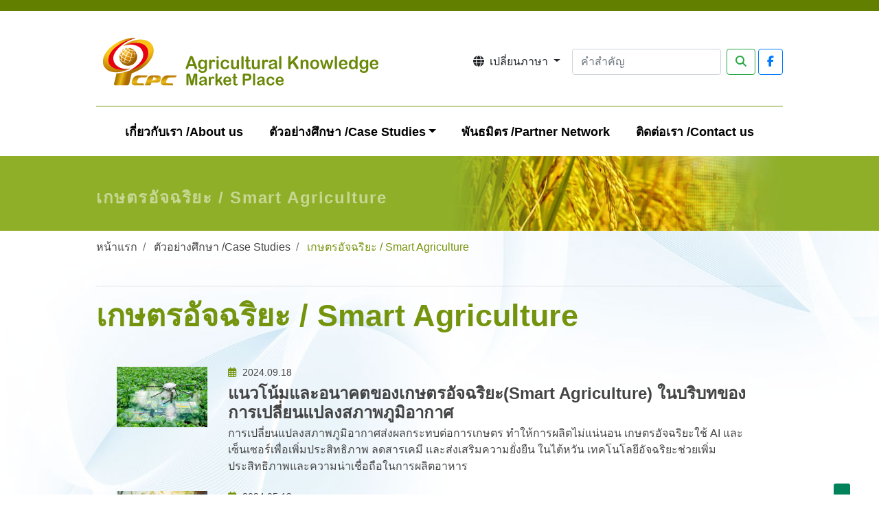

--- FILE ---
content_type: text/html; charset=utf-8
request_url: https://akmp.cpc.org.tw/th-th/post/list/101
body_size: 11190
content:


<!DOCTYPE html>
<html lang="th-TH">
<head>
    <meta http-equiv="Content-Type" content="text/html; charset=utf-8" />
    <meta charset="utf-8" />
    <meta name="viewport" content="width=device-width, initial-scale=1, shrink-to-fit=no">
    <title>เกษตรอัจฉริยะ / Smart Agriculture - แพลตฟอร์มข้อมูลข่าวสารการเกษตร</title>
    <meta name="description" content="เกษตรอัจฉริยะ" />
    <meta name="keywords" content="smart agriculture,young farmers networkagricultural Incubator Program,organic agriculture,community supported agriculture,climate smart agriculture,food and agriculture education,food safety,farmer training program,agriculture in Taiwan" />
    <!-- 網站小圖 -->
    <link rel="shortcut icon" href="/images/home/logo/favicon-logo.ico" />
    <link rel="stylesheet" href="https://stackpath.bootstrapcdn.com/bootstrap/4.2.1/css/bootstrap.min.css" integrity="sha384-GJzZqFGwb1QTTN6wy59ffF1BuGJpLSa9DkKMp0DgiMDm4iYMj70gZWKYbI706tWS" crossorigin="anonymous">
    <link href="/content/AKM.css" rel="stylesheet" />
    <link href="/content/web.css" rel="stylesheet" />
    <link rel="stylesheet" href="https://cdnjs.cloudflare.com/ajax/libs/font-awesome/6.5.2/css/all.min.css" integrity="sha512-SnH5WK+bZxgPHs44uWIX+LLJAJ9/2PkPKZ5QiAj6Ta86w+fsb2TkcmfRyVX3pBnMFcV7oQPJkl9QevSCWr3W6A==" crossorigin="anonymous" referrerpolicy="no-referrer" />

    

    <!-- Global site tag (gtag.js) - Google Analytics -->
</head>
<body>

    <header>

        
        <div class="header">
            <nav class="navbar navbar-expand-lg navbar-dark">

                <span class="sr-only">
                    <a accesskey="U" href="#start-header" title="บล็อกกลาง[ปุ่มเข้าถึง Alt+U]" id="start-header">:::</a>
                </span>

                <a href="/th-th" class="navbar-brand d-lg-none" title="แพลตฟอร์มข้อมูลข่าวสารการเกษตร">
                    <span class="d-none d-md-block">แพลตฟอร์มข้อมูลข่าวสารการเกษตร</span>
                    <span class="d-block d-md-none d-lg-none">แพลตฟอร์มข้อมูลข่าวสารการเกษตร</span>
                </a>

                <button class="navbar-toggler" type="button" data-toggle="collapse" data-target="#navbarNavAltMarkup" aria-controls="navbarNavAltMarkup" aria-expanded="false" aria-label="Toggle navigation">
                    <span class="navbar-toggler-icon"></span>
                </button>

                <div class="collapse navbar-collapse justify-content-end" id="navbarNavAltMarkup">
                    <div class="navbar-nav  d-lg-none">
                        <form class="form-inline nav-item nav-link home-phone-bg-dark-green home-phone-top-line d-lg-none" method="get" action="https://www.google.com/cse">

                            <label for="txtSearch" class="sr-only">คำสำคัญ</label>
                            <div class="input-group">
                                <input class="form-control" type="search" placeholder="คำสำคัญ" aria-label="Search" name="q" id="txtSearch" required>
                                <div class="input-group-append">
                                    <button class="btn btn-outline-light" type="submit" title="เสิร์จหาข้อมูล">
                                        <i class="fas fa-search"></i> <span class="sr-only">
                                            เสิร์จหาข้อมูล
                                        </span>
                                    </button>
                                </div>
                                <div class="input-group-append">

                                    <a href="https://www.facebook.com/profile.php?id=61557523580168&locale=zh_TW" class="btn btn-outline-light ml-1 text-white" target="_blank" title="Agricultural Knowledge Market Place  Facebook page">
                                        <i class="fa-brands fa-square-facebook"></i>
                                    </a>
                                </div>
                            </div>
                            <input name="ie" value="utf-8" type="hidden">
                            <input name="cx" value="015647102617943626696:hsosnnyps8f" type="hidden"><input name="hl" value="" type="hidden">
                        </form>



                        <ul class='navbar-nav w-100'>
<li class='nav-item home-phone-bg-dark-green'><a href='/th-th/post/list/96' class='nav-link' title='เกี่ยวกับเรา /About us'><i class='fas fa-seedling'></i>เกี่ยวกับเรา /About us</a></li><li class='nav-item home-phone-bg-dark-green dropdown'><a class='nav-link dropdown-toggle' href='/th-th/post/list/95' id='navbarDropdownMenuLink_95' data-toggle='dropdown' aria-haspopup='true' aria-expanded='false' title='ตัวอย่างศึกษา /Case Studies'><i class='fas fa-seedling'></i> ตัวอย่างศึกษา /Case Studies</a><ul class='dropdown-menu' aria-labelledby='navbarDropdownMenuLink_95'><li><a href='/th-th/post/list/100' class='dropdown-item' title='นวัตกรรมอาหาร / Food Innovation'>นวัตกรรมอาหาร / Food Innovation</a></li><li><a href='/th-th/post/list/101' class='dropdown-item' title='เกษตรอัจฉริยะ / Smart Agriculture'>เกษตรอัจฉริยะ / Smart Agriculture</a></li><li><a href='/th-th/post/list/102' class='dropdown-item' title='ท่องเที่ยวชุมชน / Rural Tourism'>ท่องเที่ยวชุมชน / Rural Tourism</a></li><li><a href='/th-th/post/list/103' class='dropdown-item' title='คาร์บอนศูนย์ / Net Zero'>คาร์บอนศูนย์ / Net Zero</a></li><li><a href='/th-th/post/list/104' class='dropdown-item' title='ผลผลิตทางการเกษตร / Agricultural Productivity'>ผลผลิตทางการเกษตร / Agricultural Productivity</a></li><li><a href='/th-th/post/list/105' class='dropdown-item' title='นวัตกรรมเกษตร / Agriculture Innovation'>นวัตกรรมเกษตร / Agriculture Innovation</a></li><li><a href='/th-th/post/list/106' class='dropdown-item' title='เรียนรู้การเกษตรและอาหาร / Food & Agri Education'>เรียนรู้การเกษตรและอาหาร / Food & Agri Education</a></li><li><a href='/th-th/post/list/114' class='dropdown-item' title='เรื่องราวของผู้เชี่ยวชาญ / Expert Stories'>เรื่องราวของผู้เชี่ยวชาญ / Expert Stories</a></li></ul>

</li>
<li class='nav-item home-phone-bg-dark-green'><a href='/th-th/post/list/99' class='nav-link' title='พันธมิตร /Partner Network'><i class='fas fa-seedling'></i>พันธมิตร /Partner Network</a></li><li class='nav-item home-phone-bg-dark-green'><a href='/th-th/post/list/98' class='nav-link' title='ติดต่อเรา /Contact us'><i class='fas fa-seedling'></i>ติดต่อเรา /Contact us</a></li></ul>


                            <ul class="navbar-nav mr-auto w-100">
                                <li class="nav-item dropdown home-phone-bg-dark-green">
                                    <a class="nav-link dropdown-toggle" href="#" id="navbarDropdown" role="button" data-toggle="dropdown" aria-haspopup="true" aria-expanded="false">
                                        <i class="fas fa-globe mr-1"></i> เปลี่ยนภาษา
                                    </a>
                                    <div class="dropdown-menu home-phone-bg-dark-green" aria-labelledby="navbarDropdown">
                                            <a class="dropdown-item nav-item nav-link  d-lg-none" href="/en" title="English">
                                                <i class="fas fa-globe mr-1"></i>English
                                            </a>
                                            <a class="dropdown-item nav-item nav-link  d-lg-none" href="/zh-tw" title="正體中文">
                                                <i class="fas fa-globe mr-1"></i>正體中文
                                            </a>
                                    </div>
                                </li>
                            </ul>
                    </div>
                </div>

            </nav>
        </div>

        <div class="container">
            <div class="row">
                <div class="col">

                    <!-- logo -->
                    <nav class="navbar navbar-expand-lg">
                        <a href="/th-th" title="แพลตฟอร์มข้อมูลข่าวสารการเกษตร" class="d-none d-lg-block">
                            <img src="/images/home/logo/AKM.png" alt="แพลตฟอร์มข้อมูลข่าวสารการเกษตร" title="แพลตฟอร์มข้อมูลข่าวสารการเกษตร">
                        </a>


                        <div class="collapse navbar-collapse justify-content-end d-none d-lg-block">
                                <div class="dropdown mr-1">
                                    <button type="button" class="btn dropdown-toggle" id="dropdownMenuOffset" data-toggle="dropdown" aria-haspopup="true" aria-expanded="false" data-offset="10,20">
                                        <i class="fas fa-globe mr-1"></i> เปลี่ยนภาษา
                                    </button>
                                    <div class="dropdown-menu" aria-labelledby="dropdownMenuOffset">

                                            <a class="dropdown-item" href="/en" title="English">
                                                <i class="fas fa-globe mr-1"></i>English
                                            </a>
                                            <a class="dropdown-item" href="/zh-tw" title="正體中文">
                                                <i class="fas fa-globe mr-1"></i>正體中文
                                            </a>
                                    </div>
                                </div>
                            <form class="form-inline" method="get" action="https://www.google.com/cse">
                                <label for="txtSearch" class="sr-only">คำสำคัญ</label>
                                <input class="form-control mr-sm-2" type="search" placeholder="คำสำคัญ" aria-label="Search" name="q" id="txtSearch" required>
                                <button class="btn btn-outline-success my-2 my-sm-0" type="submit" title="เสิร์จหาข้อมูล">
                                    <i class="fas fa-search"></i> <span class="sr-only">
                                        เสิร์จหาข้อมูล
                                    </span>
                                </button>


                                <a href="https://www.facebook.com/profile.php?id=61557523580168&locale=zh_TW" class="btn btn-outline-primary ml-1 my-2 my-sm-0" target="_blank" title="Agricultural Knowledge Market Place  Facebook page">
                                    <i class="fa-brands fa-facebook-f"></i>
                                </a>

                                <input name="ie" value="utf-8" type="hidden">
                                <input name="cx" value="015647102617943626696:hsosnnyps8f" type="hidden"><input name="hl" value="" type="hidden">
                            </form>
                        </div>
                    </nav>
                    <!-- logo -->

                    <hr class="solid-line-green d-none d-lg-block">

                    <!-- menu -->
                    <div class="d-none d-lg-block">
                        <div class="home-menu d-flex justify-content-between">

                            <ul class='nav mr-auto mt-2 mt-lg-0 navbetween'>
<li class='nav-item'><a href='/th-th/post/list/96' class='nav-link' title='เกี่ยวกับเรา /About us'>เกี่ยวกับเรา /About us</a></li><li class='nav-item dropdown'><a class='nav-link dropdown-toggle' href='/th-th/post/list/95' id='navbarDropdownMenuLink_95' data-toggle='dropdown' aria-haspopup='true' aria-expanded='false' title='ตัวอย่างศึกษา /Case Studies'>ตัวอย่างศึกษา /Case Studies</a><ul class='dropdown-menu' aria-labelledby='navbarDropdownMenuLink_95'><li><a href='/th-th/post/list/100' class='dropdown-item' title='นวัตกรรมอาหาร / Food Innovation'>นวัตกรรมอาหาร / Food Innovation</a></li><li><a href='/th-th/post/list/101' class='dropdown-item' title='เกษตรอัจฉริยะ / Smart Agriculture'>เกษตรอัจฉริยะ / Smart Agriculture</a></li><li><a href='/th-th/post/list/102' class='dropdown-item' title='ท่องเที่ยวชุมชน / Rural Tourism'>ท่องเที่ยวชุมชน / Rural Tourism</a></li><li><a href='/th-th/post/list/103' class='dropdown-item' title='คาร์บอนศูนย์ / Net Zero'>คาร์บอนศูนย์ / Net Zero</a></li><li><a href='/th-th/post/list/104' class='dropdown-item' title='ผลผลิตทางการเกษตร / Agricultural Productivity'>ผลผลิตทางการเกษตร / Agricultural Productivity</a></li><li><a href='/th-th/post/list/105' class='dropdown-item' title='นวัตกรรมเกษตร / Agriculture Innovation'>นวัตกรรมเกษตร / Agriculture Innovation</a></li><li><a href='/th-th/post/list/106' class='dropdown-item' title='เรียนรู้การเกษตรและอาหาร / Food & Agri Education'>เรียนรู้การเกษตรและอาหาร / Food & Agri Education</a></li><li><a href='/th-th/post/list/114' class='dropdown-item' title='เรื่องราวของผู้เชี่ยวชาญ / Expert Stories'>เรื่องราวของผู้เชี่ยวชาญ / Expert Stories</a></li></ul>

</li>
<li class='nav-item'><a href='/th-th/post/list/99' class='nav-link' title='พันธมิตร /Partner Network'>พันธมิตร /Partner Network</a></li><li class='nav-item'><a href='/th-th/post/list/98' class='nav-link' title='ติดต่อเรา /Contact us'>ติดต่อเรา /Contact us</a></li></ul>


                        </div>
                    </div>
                    <!-- menu -->
                </div>
            </div>
        </div>
    </header>



    <!-- header -->



    

<!-- page-banner -->
<div class="page-banner">

    <!-- container -->
    <div class="container">

        <!-- row -->
        <div class="row">

            <!-- col-md-12 -->
            <div class="col-md-12">
                <strong class="page-banner-h3 text-white">เกษตรอัจฉริยะ / Smart Agriculture</strong>
            </div>
            <!-- /.col-md-12 -->

        </div>
        <!-- /.row -->

    </div>
    <!-- /.container -->
</div>
<!-- /.page-banner -->
<!-- page-content -->
<div class="page-content">

    <!-- 無障礙 -->
    <span class="sr-only"><a accesskey="C" href="#start-content" title="บล็อกกลาง[ปุ่มเข้าถึงAlt+C]" id="start-content" class="accessible">:::</a></span>

    <!-- container -->
    <div class="container">
        <div class="row">
            <div class="col-12">
                <nav aria-label="breadcrumb">
                    <ol class='breadcrumb bg-transparent'>
<li class='breadcrumb-item'>
<a href='/th-th' title='หน้าแรก'>หน้าแรก</a>
</li>
<li class='breadcrumb-item'>
<a href='/th-th/post/list/95' title='ตัวอย่างศึกษา /Case Studies'>ตัวอย่างศึกษา /Case Studies</a>
</li>
<li class='breadcrumb-item active'>
เกษตรอัจฉริยะ / Smart Agriculture
</li>
</ol>



                </nav>

            </div>
            <div class="col-12">
                <hr class="solid-line-blue-short">

            </div>
        </div>
        <!-- breadcrumb -->
        <!-- h1 -->


        


<content>
    <div class="row">
        <div class="col-12">
            <h1 class="page-h1 text-green page-top-line mb-0 mb-md-5"><strong>เกษตรอัจฉริยะ / Smart Agriculture</strong></h1>
        </div>
        <div class="col-12">
            <div class="col-12">
                    <ul class="list-unstyled">
                        
                            <li class="media mb-2">
                                <div class="col-2">
                                    <a href="/th-th/post/contents/4382" target="_self" title="แนวโน้มและอนาคตของเกษตรอัจฉริยะ(Smart Agriculture) ในบริบทของการเปลี่ยนแปลงสภาพภูมิอากาศ">

                                            <img src="/archive/images/20240911_f6ce1386-88ca-41aa-80f4-6743648b5da1.jpg" class="mr-3 img-fluid" alt="แนวโน้มและอนาคตของเกษตรอัจฉริยะ(Smart Agriculture) ในบริบทของการเปลี่ยนแปลงสภาพภูมิอากาศ">
                                    </a>

                                </div>
                                <div class="media-body col-10">
                                    <h6 class="home-h6">
                                        <span class="text-green">
                                            <i class="far fa-calendar-alt"></i>
                                        </span>&nbsp;2024.09.18
                                    </h6>




                                    <h2 class="mt-0 mb-1 page-h4">
                                        <a href="/th-th/post/contents/4382" target="_self" title="แนวโน้มและอนาคตของเกษตรอัจฉริยะ(Smart Agriculture) ในบริบทของการเปลี่ยนแปลงสภาพภูมิอากาศ">
                                            <strong>แนวโน้มและอนาคตของเกษตรอัจฉริยะ(Smart Agriculture) ในบริบทของการเปลี่ยนแปลงสภาพภูมิอากาศ</strong>
                                        </a>
                                    </h2>
                                    <p class="d-none d-sm-block">
                                        การเปลี่ยนแปลงสภาพภูมิอากาศส่งผลกระทบต่อการเกษตร ทำให้การผลิตไม่แน่นอน เกษตรอัจฉริยะใช้ AI และเซ็นเซอร์เพื่อเพิ่มประสิทธิภาพ ลดสารเคมี และส่งเสริมความยั่งยืน ในไต้หวัน เทคโนโลยีอัจฉริยะช่วยเพิ่มประสิทธิภาพและความน่าเชื่อถือในการผลิตอาหาร
                                    </p>
                                </div>
                            </li>
                            <li class="media mb-2">
                                <div class="col-2">
                                    <a href="/th-th/post/contents/3984" target="_self" title="วิธีการป้องกันและกำจัดแมลงศัตรูพืชโดยใช้การเกษตรอัจฉริยะ">

                                            <img src="/archive/images/20240503_cb5ce3f6-8fb6-4ad2-aad9-67694b22f260.jpg" class="mr-3 img-fluid" alt="วิธีการป้องกันและกำจัดแมลงศัตรูพืชโดยใช้การเกษตรอัจฉริยะ">
                                    </a>

                                </div>
                                <div class="media-body col-10">
                                    <h6 class="home-h6">
                                        <span class="text-green">
                                            <i class="far fa-calendar-alt"></i>
                                        </span>&nbsp;2024.05.13
                                    </h6>




                                    <h2 class="mt-0 mb-1 page-h4">
                                        <a href="/th-th/post/contents/3984" target="_self" title="วิธีการป้องกันและกำจัดแมลงศัตรูพืชโดยใช้การเกษตรอัจฉริยะ">
                                            <strong>วิธีการป้องกันและกำจัดแมลงศัตรูพืชโดยใช้การเกษตรอัจฉริยะ</strong>
                                        </a>
                                    </h2>
                                    <p class="d-none d-sm-block">
                                        คุณกำลังประสบปัญหาแมลงรบกวนพืชเกษตรของคุณหรือไม่? เมื่อคุณจับแมลงได้หนึ่งตัว มันยังมีหลายแสนตัวรออยู่!
                                    </p>
                                </div>
                            </li>
                            <li class="media mb-2">
                                <div class="col-2">
                                    <a href="/th-th/post/contents/3461" target="_self" title="พลิกโฉมการเกษตรสู่การเลี้ยงสุกรอย่างอัจฉริยะ">

                                            <img src="/archive/images/20231120_0f7eb825-596a-4181-8c10-6a8ed2940979.jpg" class="mr-3 img-fluid" alt="พลิกโฉมการเกษตรสู่การเลี้ยงสุกรอย่างอัจฉริยะ">
                                    </a>

                                </div>
                                <div class="media-body col-10">
                                    <h6 class="home-h6">
                                        <span class="text-green">
                                            <i class="far fa-calendar-alt"></i>
                                        </span>&nbsp;2023.11.17
                                    </h6>




                                    <h2 class="mt-0 mb-1 page-h4">
                                        <a href="/th-th/post/contents/3461" target="_self" title="พลิกโฉมการเกษตรสู่การเลี้ยงสุกรอย่างอัจฉริยะ">
                                            <strong>พลิกโฉมการเกษตรสู่การเลี้ยงสุกรอย่างอัจฉริยะ</strong>
                                        </a>
                                    </h2>
                                    <p class="d-none d-sm-block">
                                        แต่ยังช่วยแก้ปัญหาการขาดแคลนกำลังคนในอุตสาหกรรมการเลี้ยงสัตว์อีกด้วย ในอนาคต อุตสาหกรรมการเลี้ยงสุกรของไต้หวันจะต้องเผชิญการแข่งขันระดับโลก จำต้องการบริหารจัดการที่ดีที่เข้มแข็ง 
                                    </p>
                                </div>
                            </li>
                            <li class="media mb-2">
                                <div class="col-2">
                                    <a href="/th-th/post/contents/2807" target="_self" title="ทีมสนับสนุนเทคโนโลยีขั้นสูงที่มองการณ์ไกลข้ามขีดจำกัด เพื่อขจัดความยากลำบากและพัฒนาเกษตรกรรม">

                                            <img src="/archive/images/20230425_2b990a73-6bdd-4c0a-a2b2-d9158c5c0dbc.jpg" class="mr-3 img-fluid" alt="ทีมสนับสนุนเทคโนโลยีขั้นสูงที่มองการณ์ไกลข้ามขีดจำกัด เพื่อขจัดความยากลำบากและพัฒนาเกษตรกรรม">
                                    </a>

                                </div>
                                <div class="media-body col-10">
                                    <h6 class="home-h6">
                                        <span class="text-green">
                                            <i class="far fa-calendar-alt"></i>
                                        </span>&nbsp;2023.04.26
                                    </h6>




                                    <h2 class="mt-0 mb-1 page-h4">
                                        <a href="/th-th/post/contents/2807" target="_self" title="ทีมสนับสนุนเทคโนโลยีขั้นสูงที่มองการณ์ไกลข้ามขีดจำกัด เพื่อขจัดความยากลำบากและพัฒนาเกษตรกรรม">
                                            <strong>ทีมสนับสนุนเทคโนโลยีขั้นสูงที่มองการณ์ไกลข้ามขีดจำกัด เพื่อขจัดความยากลำบากและพัฒนาเกษตรกรรม</strong>
                                        </a>
                                    </h2>
                                    <p class="d-none d-sm-block">
                                        การเกษตรอัจฉริยะกลายเป็นทิศทางการพัฒนาการเกษตรทั่วโลกในอนาคต การเกษตรไต้หวันก็ไม่สามารถหลีกเลี่ยงได้เช่นกัน ดังนั้นวิธีเพิ่มผลผลิตทางการเกษตรโดยคำนึงถึงสิ่งแวดล้อมและการผลิตที่ยั่งยืนเป็นหัวข้อสำคัญของการเกษตรของไต้หวันในวันนี้
                                    </p>
                                </div>
                            </li>
                            <li class="media mb-2">
                                <div class="col-2">
                                    <a href="/th-th/post/contents/2806" target="_self" title="ทำให้เกษตรกรรายย่อยสามารถทำการเกษตรได้อย่างง่ายดาย เครื่องมือข้อมูลต่างๆ เปิดโอกาสให้เกิดการเปลี่ยนแปลงในการเกษตรของไต้หวัน">

                                            <img src="/archive/images/20230425_a0189013-dbd9-41ed-93db-8abf748fe3f0.jpg" class="mr-3 img-fluid" alt="ทำให้เกษตรกรรายย่อยสามารถทำการเกษตรได้อย่างง่ายดาย เครื่องมือข้อมูลต่างๆ เปิดโอกาสให้เกิดการเปลี่ยนแปลงในการเกษตรของไต้หวัน">
                                    </a>

                                </div>
                                <div class="media-body col-10">
                                    <h6 class="home-h6">
                                        <span class="text-green">
                                            <i class="far fa-calendar-alt"></i>
                                        </span>&nbsp;2023.04.19
                                    </h6>




                                    <h2 class="mt-0 mb-1 page-h4">
                                        <a href="/th-th/post/contents/2806" target="_self" title="ทำให้เกษตรกรรายย่อยสามารถทำการเกษตรได้อย่างง่ายดาย เครื่องมือข้อมูลต่างๆ เปิดโอกาสให้เกิดการเปลี่ยนแปลงในการเกษตรของไต้หวัน">
                                            <strong>ทำให้เกษตรกรรายย่อยสามารถทำการเกษตรได้อย่างง่ายดาย เครื่องมือข้อมูลต่างๆ เปิดโอกาสให้เกิดการเปลี่ยนแปลงในการเกษตรของไต้หวัน</strong>
                                        </a>
                                    </h2>
                                    <p class="d-none d-sm-block">
                                        แม้ว่าการเกษตรอัจฉริยะจะได้รับการพัฒนาอย่างมากในช่วงไม่กี่ปีที่ผ่านมา แต่ในความคิดของคนหลายๆ คนยังคงติดภาพลักษณ์การทำงานหนักในไร่นาด้วยจอบ เสียม และงอบ อย่างไรก็ตาม ด้วยเทคโนโลยีที่ก้าวหน้า เช่น ปัญญาประดิษฐ์ 5G และอินเทอร์เน็ตของสรรพสิ่ง
                                    </p>
                                </div>
                            </li>
                            <li class="media mb-2">
                                <div class="col-2">
                                    <a href="/th-th/post/contents/2320" target="_self" title="เทคโนโลยีอัจฉริยะในการเพาะเลี้ยงสัตว์น้ำ ">

                                            <img src="/archive/images/20221208_13cddaf3-5d5d-4260-b233-33fb670578d5.jpg" class="mr-3 img-fluid" alt="เทคโนโลยีอัจฉริยะในการเพาะเลี้ยงสัตว์น้ำ ">
                                    </a>

                                </div>
                                <div class="media-body col-10">
                                    <h6 class="home-h6">
                                        <span class="text-green">
                                            <i class="far fa-calendar-alt"></i>
                                        </span>&nbsp;2022.12.05
                                    </h6>




                                    <h2 class="mt-0 mb-1 page-h4">
                                        <a href="/th-th/post/contents/2320" target="_self" title="เทคโนโลยีอัจฉริยะในการเพาะเลี้ยงสัตว์น้ำ ">
                                            <strong>เทคโนโลยีอัจฉริยะในการเพาะเลี้ยงสัตว์น้ำ </strong>
                                        </a>
                                    </h2>
                                    <p class="d-none d-sm-block">
                                        ปัจจุบัน ผู้ประกอบการประมงหลายราย ลงทุนพัฒนาเทคโนโลยีการประมงอย่างจริงจัง สานต่อประสบการณ์ประมงแบบดั้งเดิม ผนวกเทคโนโลยีการตรวจจับ เทคโนโลยีการสื่อสารและสารสนเทศ ปัญญาประดิษฐ์ ฯลฯ เน้นการประหยัดแรงงานคนและเวลาในการทำงาน
                                    </p>
                                </div>
                            </li>
                            <li class="media mb-2">
                                <div class="col-2">
                                    <a href="/th-th/post/contents/2319" target="_self" title="ยุคเทคโนโลยีการเกษตร – การเลี้ยงสัตว์ปีกอัจฉริยะ">

                                            <img src="/archive/images/20221208_4e714a9c-6e94-49b4-abab-5440fc3f39f9.jpg" class="mr-3 img-fluid" alt="ยุคเทคโนโลยีการเกษตร – การเลี้ยงสัตว์ปีกอัจฉริยะ">
                                    </a>

                                </div>
                                <div class="media-body col-10">
                                    <h6 class="home-h6">
                                        <span class="text-green">
                                            <i class="far fa-calendar-alt"></i>
                                        </span>&nbsp;2022.11.28
                                    </h6>




                                    <h2 class="mt-0 mb-1 page-h4">
                                        <a href="/th-th/post/contents/2319" target="_self" title="ยุคเทคโนโลยีการเกษตร – การเลี้ยงสัตว์ปีกอัจฉริยะ">
                                            <strong>ยุคเทคโนโลยีการเกษตร – การเลี้ยงสัตว์ปีกอัจฉริยะ</strong>
                                        </a>
                                    </h2>
                                    <p class="d-none d-sm-block">
                                         ความก้าวหน้าทางวิทยาศาสตร์และเทคโนโลยีนำมาซึ่งการเปลี่ยนแปลงของอุตสาหกรรมต่างๆ ซึ่งรวมถึง การเกษตร องค์กรด้านการเกษตรมีจำนวนมากขึ้นเรื่อยๆ มีเกษตรกรเข้าร่วมโครงการพัฒนาการเกษตรอัจฉริยะมากขึ้น โดยมีเป้าหมายปรับปรุงคุณภาพและประสิทธิภาพการผลิตสินค้าเกษตร
                                    </p>
                                </div>
                            </li>
                            <li class="media mb-2">
                                <div class="col-2">
                                    <a href="/th-th/post/contents/1891" target="_self" title="เกษตรอัจฉริยะช่วยเพิ่มผลผลิตสู่ตลาดสากล">

                                            <img src="/archive/images/20220713_a98329bb-060d-4935-8329-20306312dc0f.jpg" class="mr-3 img-fluid" alt="เกษตรอัจฉริยะช่วยเพิ่มผลผลิตสู่ตลาดสากล">
                                    </a>

                                </div>
                                <div class="media-body col-10">
                                    <h6 class="home-h6">
                                        <span class="text-green">
                                            <i class="far fa-calendar-alt"></i>
                                        </span>&nbsp;2022.08.15
                                    </h6>




                                    <h2 class="mt-0 mb-1 page-h4">
                                        <a href="/th-th/post/contents/1891" target="_self" title="เกษตรอัจฉริยะช่วยเพิ่มผลผลิตสู่ตลาดสากล">
                                            <strong>เกษตรอัจฉริยะช่วยเพิ่มผลผลิตสู่ตลาดสากล</strong>
                                        </a>
                                    </h2>
                                    <p class="d-none d-sm-block">
                                        เกษตรอัจฉริยะช่วยเพิ่มผลผลิตสู่ตลาดสากล
                                    </p>
                                </div>
                            </li>
                            <li class="media mb-2">
                                <div class="col-2">
                                    <a href="/th-th/post/contents/1889" target="_self" title="การปฏิรูปอุตสาหกรรมการเกษตร มุ่งสู่การเกษตรอัจฉริยะ">

                                            <img src="/archive/images/20220713_f995657d-5045-4bd4-ae05-cb9b19b84f62.jpg" class="mr-3 img-fluid" alt="การปฏิรูปอุตสาหกรรมการเกษตร มุ่งสู่การเกษตรอัจฉริยะ">
                                    </a>

                                </div>
                                <div class="media-body col-10">
                                    <h6 class="home-h6">
                                        <span class="text-green">
                                            <i class="far fa-calendar-alt"></i>
                                        </span>&nbsp;2022.08.01
                                    </h6>




                                    <h2 class="mt-0 mb-1 page-h4">
                                        <a href="/th-th/post/contents/1889" target="_self" title="การปฏิรูปอุตสาหกรรมการเกษตร มุ่งสู่การเกษตรอัจฉริยะ">
                                            <strong>การปฏิรูปอุตสาหกรรมการเกษตร มุ่งสู่การเกษตรอัจฉริยะ</strong>
                                        </a>
                                    </h2>
                                    <p class="d-none d-sm-block">
                                        ในอนาคต ยังคงต้องบูรณาการเทคโนโลยีอัจฉริยะต่อไปอย่างต่อเนื่อง เพื่อให้บรรลุเป้าหมายการผลิตการเกษตรที่ชาญฉลาด, การขายแบบดิจิทัล, ขับเคลื่อนการเปลี่ยนแปลงและยกระดับการเกษตรในภาพรวม, สร้างการเกษตรที่ปลอดภัย มั่นคง และยั่งยืน
                                    </p>
                                </div>
                            </li>
                            <li class="media mb-2">
                                <div class="col-2">
                                    <a href="/th-th/post/contents/1877" target="_self" title="การใช้เทคโนโลยี เพื่อป้องกันความเสียหายทางการเกษตร ระบบเตือนภัยพิบัติทางการเกษตรล่วงหน้า (The Crop Disaster Early Warning System)">

                                            <img src="/archive/images/20220713_39ca4d6c-28c9-4626-910b-4e6fa0847a7e.jpg" class="mr-3 img-fluid" alt="การใช้เทคโนโลยี เพื่อป้องกันความเสียหายทางการเกษตร ระบบเตือนภัยพิบัติทางการเกษตรล่วงหน้า (The Crop Disaster Early Warning System)">
                                    </a>

                                </div>
                                <div class="media-body col-10">
                                    <h6 class="home-h6">
                                        <span class="text-green">
                                            <i class="far fa-calendar-alt"></i>
                                        </span>&nbsp;2022.07.12
                                    </h6>




                                    <h2 class="mt-0 mb-1 page-h4">
                                        <a href="/th-th/post/contents/1877" target="_self" title="การใช้เทคโนโลยี เพื่อป้องกันความเสียหายทางการเกษตร ระบบเตือนภัยพิบัติทางการเกษตรล่วงหน้า (The Crop Disaster Early Warning System)">
                                            <strong>การใช้เทคโนโลยี เพื่อป้องกันความเสียหายทางการเกษตร ระบบเตือนภัยพิบัติทางการเกษตรล่วงหน้า (The Crop Disaster Early Warning System)</strong>
                                        </a>
                                    </h2>
                                    <p class="d-none d-sm-block">
                                        การใช้เทคโนโลยี เพื่อป้องกันความเสียหายทางการเกษตร ระบบเตือนภัยพิบัติทางการเกษตรล่วงหน้า (The Crop Disaster Early Warning System)
                                    </p>
                                </div>
                            </li>
                    </ul>
            </div>

        </div>
       

            <div class="col-12">
                <nav aria-label="pager">
                    
<!--MvcPager v3.0.1 for ASP.NET MVC 4.0+ © 2009-2015 Webdiyer (http://en.webdiyer.com)-->
<ul class="pagination justify-content-center" data-invalidpageerrmsg="Page index is invalid" data-outrangeerrmsg="Page index is out of range" data-pagecount="1" data-pageparameter="page" data-pagerid="Webdiyer.MvcPager" data-urlformat="/th-th/post/list/101?page=__page__"></ul>
<!--MvcPager v3.0.1 for ASP.NET MVC 4.0+ © 2009-2015 Webdiyer (http://en.webdiyer.com)-->

                </nav>
            </div>
    </div>
</content>


    </div>
    <!-- /.container -->

</div>
<!-- /.page-content -->


    <footer>
        <div class="footer">

            <div class="container">
                <span class="sr-only">
                    <a accesskey="Z" href="#start-footer" title="บล็อกล่าง[ปุ่มเข้าถึงAlt+Z]" id="start-footer" class="accessible">:::</a>
                </span>



<div class="row">
<div class="col-md-12"><strong>China Productivity Center</strong>
<hr />
<p>Tel：+886-2-26982989　Fax：+886-2-26982976<br />
Address：2F., No.79, Sec. 1, Xintai 5th Rd., Xizhi Dist., New Taipei City 221, Taiwan (R.O.C.)<br />
copyright &copy; 2019 China Productivity Center │ All Rights Reserved.</p>

<p>Best viewed in IE 11, Firefox 16, Chrome 20 at 1024 x 768 pixels resolution and JavaScript should be enabled.</p>

<div>Visitors：<script src="https://www.dreamhome.com.tw/escounter/counter.asp?name=cpc02664&dir=1"></script></div>
</div>
<!-- /.col-md-2 --></div>

            </div>

        </div>

    </footer>
    <div class="google-tran" style="display: block;">
        <div id="google_translate_element"></div>
    </div>

    <!-- Global site tag (gtag.js) - Google Analytics -->
    <script async src="https://www.googletagmanager.com/gtag/js?id=UA-21871030-25"></script>
    <script>
        window.dataLayer = window.dataLayer || [];
        function gtag() { dataLayer.push(arguments); }
        gtag('js', new Date());

        gtag('config', 'UA-21871030-25');
    </script>

    
    <script src="https://code.jquery.com/jquery-3.6.1.min.js" integrity="sha256-o88AwQnZB+VDvE9tvIXrMQaPlFFSUTR+nldQm1LuPXQ=" crossorigin="anonymous"></script>
    <script src="https://unpkg.com/popper.js@1.15.0/dist/umd/popper.min.js"></script>
    <script src="https://kit.fontawesome.com/a2908f37e3.js" crossorigin="anonymous"></script>
    <script src="/Scripts/bootstrap.js"></script>
<script src="/Scripts/respond.js"></script>



    <script type="text/javascript" src="https://translate.google.com/translate_a/element.js?cb=googleTranslateElementInit"></script>
    <script type="text/javascript">

        function googleTranslateElementInit() {
            new google.translate.TranslateElement({ pageLanguage: 'zh-TW', includedLanguages: 'en,ja,ko,ms,th,tl,vi,zh-CN,zh-TW,id', layout: google.translate.TranslateElement.InlineLayout.SIMPLE, gaTrack: true, gaId: 'G-2CYVP8BMY2' }, 'google_translate_element');

        }
    </script>

    <script type="text/javascript">
        $(function () {
            $('.dropdown-menu a.dropdown-toggle').on('click', function (e) {
                if (!$(this).next().hasClass('show')) {
                    $(this).parents('.dropdown-menu').first().find('.show').removeClass("show");
                }
                var $subMenu = $(this).next(".dropdown-menu");
                $subMenu.toggleClass('show');


                $(this).parents('li.nav-item.dropdown.show').on('hidden.bs.dropdown', function (e) {
                    $('.dropdown-submenu .show').removeClass("show");
                });


                return false;
            });
        });

    </script>
    
</body>
</html>


--- FILE ---
content_type: text/html
request_url: https://www.dreamhome.com.tw/escounter/counter.asp?name=cpc02664&dir=1
body_size: 254
content:

 document.write('<a href="https://Counter.hacc.cc/"><img border="0" src="https://www.dreamhome.com.tw/escounter/1/0.gif" alt="�ڷQ���a�K�O�p�ƾ�"></a>')

document.write('<a href="https://Counter.hacc.cc/" target="_blank"><img border="0" src="https://www.dreamhome.com.tw/escounter/1/1.gif" alt="�ڷQ���a�K�O�p�ƾ�"></a>')

document.write('<a href="https://Counter.hacc.cc/" target="_blank"><img border="0" src="https://www.dreamhome.com.tw/escounter/1/0.gif" alt="�ڷQ���a�K�O�p�ƾ�"></a>')

document.write('<a href="https://Counter.hacc.cc/" target="_blank"><img border="0" src="https://www.dreamhome.com.tw/escounter/1/3.gif" alt="�ڷQ���a�K�O�p�ƾ�"></a>')

document.write('<a href="https://Counter.hacc.cc/" target="_blank"><img border="0" src="https://www.dreamhome.com.tw/escounter/1/4.gif" alt="�ڷQ���a�K�O�p�ƾ�"></a>')

document.write('<a href="https://Counter.hacc.cc/" target="_blank"><img border="0" src="https://www.dreamhome.com.tw/escounter/1/0.gif" alt="�ڷQ���a�K�O�p�ƾ�"></a>')

document.write('<a href="https://Counter.hacc.cc/" target="_blank"><img border="0" src="https://www.dreamhome.com.tw/escounter/1/4.gif" alt="�ڷQ���a�K�O�p�ƾ�"></a>')


--- FILE ---
content_type: text/css
request_url: https://akmp.cpc.org.tw/content/AKM.css
body_size: 3391
content:
/* =====================================================================
	����-�򥻳]�w
===================================================================== */
body{
	font-family:Arial, Helvetica, Microsoft JhengHei;
	color: #444;
	line-height: 1.6;
}

.container{
	max-width:1030px;
}

.container-fluid{
	max-width:1000px;
	padding-right:0px;
	padding-left:0px;
}

	
/* =====================================================================
	����-�s����r
===================================================================== */
a {
	color: #444444;
}

a:visited {
	color: #444444;
}
	
a:hover {
	color: #627f00;
	text-decoration: none;
}

a:active {
	color: #0110a0;
}


/* =====================================================================
	����-��r�G�j��
===================================================================== */
.home-h1 {
	font-size: 2.8rem;
	letter-spacing: -0.1rem;
	padding-bottom:0.7rem;
}

.home-h2 {
	font-size: 2.2rem;
	letter-spacing: 0rem;
}

.home-h3 {
	font-size: 1.9rem;
	letter-spacing: -0.1rem;
}

.home-h4 {
	font-size: 1.5rem;
	letter-spacing: -0.1rem;
}

.home-h5 {
	font-size: 1.1rem;
	padding-bottom:0px;
}

.home-h6 {
	font-size: 0.9rem;
}


/* =====================================================================
	����-��r�G�C��
===================================================================== */

/* ��r�G�¦� */
.text-black {
	color: #231f20;
}

/* ��r�G�զ� */
.text-white {
	color: #ffffff;
}

/* ��r�G���� */
.text-red {
	color: #e2041b;
}

/* ��r�G���� */
.text-yellow {
	color: #ffc107;
}

/* ��r�G�Ŧ� */
.text-blue {
	color: #0117e7;
}

/* ��r�G��� */
.text-green {
	color: #74940d;
}

/* ��r�G��� */
.text-orange {
	color: #f49500;
}


/* =====================================================================
	����-��u
===================================================================== */

/* �C��B��u�Bpadding�Bmargin */
hr.star-light,hr.star-primary {
	color: #cacaca;
	padding: 0;
	border: none;
	border-top: solid 1px;
	text-align: center;
	margin: 12px auto 20px
}

/* ���u-��u */
hr.solid-line-green {
	color: #74940d;
	padding: 0;
	border: none;
	border-bottom: 1px solid;
	margin: 15px 0 15px;
}

/* ���u-��-�u�u */
hr.solid-line-green-short {
	color: #74940d;
	padding: 0;
	border: none;
	border-bottom: 1px solid;
	margin: 15px 0 28px;
	width:126px;
}


/* =====================================================================
	����-���s
	home-btn
===================================================================== */

/* ���slink�C�� */
.home-btn,
.home-btn:visited {
	font-size: 0.9rem;
	font-weight: bold;
	color: #444;
	background-color: #ffffff;
	border-color: #627f00;
	padding:0.5rem 1.2rem;
	border-radius: 0.3rem;
}

/* ���shover�C�� */
.home-btn:hover,
.home-btn:focus,
.home-btn.focus,
.home-btn:active,
.home-btn.active,
.open > .dropdown-toggle.btn-warning {
	color: #ffffff;
	background-color: #627f00;
	border-color: #627f00;
}


/* ���slink�C��-�թ�-�j */
.home-btn-white-lg,
.home-btn-white-lg:visited {
	font-size: 0.9rem;
	font-weight: bold;
	color: #444;
	background-color: #ffffff;
	border-color: #d5d5d5;
	padding:0.8rem 2rem;
	border-radius: 0.3rem;
}

/* ���shover�C�� */
.home-btn-white-lg:hover,
.home-btn-white-lg:focus,
.home-btn-white-lg.focus,
.home-btn-white-lg:active,
.home-btn-white-lg.active,
.open > .dropdown-toggle.btn-warning {
	color: #ffffff;
	background-color: #ffc107;
	border-color: #ffc107;
}


/* ���slink�C��-�ũ�-�j */
.home-btn-blue-lg,
.home-btn-blue-lg:visited {
	font-size: 1rem;
	font-weight: bold;
	color: #627f00;
	background-color: #ffffff;
	border-color: #627f00;
	padding:1rem 2rem;
	border-radius: 0.3rem;
}

/* ���shover�C�� */
.home-btn-blue-lg:hover,
.home-btn-blue-lg:focus,
.home-btn-blue-lg.focus,
.home-btn-blue-lg:active,
.home-btn-blue-lg.active,
.open > .dropdown-toggle.btn-blue {
	color: #ffffff;
	background-color: #627f00;
	border-color: #627f00;
}


/* =====================================================================
	header
===================================================================== */
.header{
	background-color:#627f00;
	margin-bottom:1.5rem;
}


/* =====================================================================
	logo��r
===================================================================== */

/* logo */
.navbar-brand {
	color: #FFF;
	font-size:1.3rem;
	font-weight:bold;
}


/* =====================================================================
	����-�����C
	navbar
===================================================================== */

/* �����C-�W�U���k�Z�� */
.navbar {
	padding: 0.5rem 0rem;
	max-width:1000px;
	margin: 0 auto;
}

/* link */
.navbar-dark .navbar-nav .nav-link {
  color: #FFF;
}

/* hover */
.navbar-dark .navbar-nav .nav-link:hover, .navbar-light .navbar-nav .nav-link:focus {
  color: #ffc107;
}

/* active */
.navbar-dark .navbar-nav .nav-link.active {
	color:#ffc107;
}


/* =====================================================================
	�u�T�v�~��
===================================================================== */

/* �u�T�v�~�� */
.navbar-toggler {
	padding: 0.25rem 0.75rem;
	font-size: 1.25rem;
	line-height: 1;
	background-color: transparent;
	border: 0px solid transparent;
	border-radius: 0.25rem;
}

/* �u�T�v�~��-hover */
.navbar-toggler:hover, .navbar-toggler:focus {
	background-color: #ffc107;
}

.navbar-toggler:not(:disabled):not(.disabled) {
	cursor: pointer;
}

/* �u�T�v�~��-�~���u���C�� */
.navbar-dark .navbar-toggler-icon {
  background-image: url("data:image/svg+xml,%3csvg viewBox='0 0 30 30' xmlns='http://www.w3.org/2000/svg'%3e%3cpath stroke='rgba(255, 255, 255, 255)' stroke-width='2' stroke-linecap='round' stroke-miterlimit='10' d='M4 7h22M4 15h22M4 23h22'/%3e%3c/svg%3e");
}


/* =====================================================================
	footer
===================================================================== */
.footer{
	color:#444;
	font-size:0.9rem;
	line-height:1.5;
	text-align:left;
	padding-top:1.5rem;
	padding-bottom:0.4rem;
	background-color:#f4f4f4;
}

.footer a{
	color:#444;
}

.footer a:hover{
	color:#0110a0;
}


/* =====================================================================
	�ۭq
===================================================================== */
.home-logo{
	padding-left:1.8rem;
	padding-right:1.8rem;
	padding-bottom:0.1rem;
}

.apo-space{
	padding-left:2.3rem;
	padding-right:2.3rem;
}

.home-menu{
	padding-left:1.6rem;
	padding-right:1.6rem;
	padding-bottom:0.8rem;
}

.home-menu a{
	color:#000;
	font-size:1.1rem;
	font-weight:bold;
}

.home-menu a:hover{
	color:#74940d;
}

.home-about {
	padding-top: 3.8rem;
	padding-bottom: 3.8rem;
	background-color: #8faf28;
	background-image: url(../images/home/bg/akm_banner_1.jpg);
	background-repeat: no-repeat;
	/*background-position: center center;*/
	background-size:cover;
}

.home-news{
	padding-top:3.8rem;
	padding-bottom:6rem;
	background-image:url(../images/home/bg/002.jpg);
	background-repeat:no-repeat;
	background-position:center center;
}

/* ���v */
.home-box-shadow{
	box-shadow:1px 1px 8px 0px #b5b5b5;
}


/* =====================================================================
	�ѥ]�h
	breadcrumb
===================================================================== */
.breadcrumb {
	padding: 0.5rem 0rem;
	margin-bottom: 1rem;
}

.breadcrumb-item.active {
	color: #74940d;
}


/* =====================================================================
	����
===================================================================== */

/* link */
.page-link:link {
	color: #444;
}

/* hover */
.page-link:hover {
	color: #ffffff;
	background-color: #74940d;
	border-color: #dee2e6;
}

.page-item.active .page-link {
	color: #ffffff;
	background-color: #74940d;
	border-color: #74940d;
}


/* =====================================================================
	go top
===================================================================== */
.go-top {
	position: fixed;
	bottom: 1.2rem;
	right: 1.2rem;
	text-decoration: none;
	color: white;
	background-color: rgba(0, 0, 0, 0.3);
	font-size: 0.8rem;
	padding: 1rem;
	display: none;
}

.go-top:hover {
	color: white;
	background-color: rgba(0, 0, 0, 0.6);
}




/* =====================================================================
	page-banner
===================================================================== */
.page-banner{
	padding-top:2.8rem;
	padding-bottom:2.1rem;
	background-color:#8faf28;
	background-image:url(../images/home/bg/001.jpg);
	background-repeat:no-repeat;
	background-position:center center;
}

.page-banner-h3 {
	font-size: 1.5rem;
	letter-spacing: 0.1rem;
	line-height:1.3;
	opacity:0.5;
}


/* =====================================================================
	page-content
===================================================================== */
.page-content {
	padding-top:0rem;
	padding-bottom:4.5rem;
	background-image:url(../images/page/bg/001.jpg);
	background-repeat:repeat-y;
	background-position:center center;
}

.page-content p {
	line-height:2;
}

.page-content li {
	line-height:2;
}


/* =====================================================================
	����-��r�G�j��
===================================================================== */
.page-h1 {
	font-size: 2.8rem;
	letter-spacing: 0rem;
}

.page-h2 {
	font-size: 2.2rem;
	letter-spacing: -0.1rem;
}

.page-h3 {
	font-size: 1.9rem;
	letter-spacing: 0rem;
}

.page-h4 {
	font-size: 1.5rem;
}


/* =====================================================================
	media p
===================================================================== */
.media p {
	line-height:1.5;
}


/* ==================================================================================================================
	media-queries
================================================================================================================== */

/* =====================================================================
	max-width: 990px
===================================================================== */
@media (max-width: 990px) {
	
/* =====================================================================
	(990px)
	header
===================================================================== */
.header{
	padding-top:0.7rem;
	padding-bottom:0rem;
	margin-bottom:0.3rem;
}


/* =====================================================================
	(990px)
	����-�����C
	navbar
===================================================================== */
.navbar {
	padding-top: 0.1rem;
	padding-bottom: 0rem;
}

/* link */
.navbar-dark .navbar-nav .nav-link {
	text-align:left;
	color:#ffffff;
	padding-left:1.2rem;
}

/* hover */
.navbar-dark .navbar-nav .nav-link:hover, .navbar-light .navbar-nav .nav-link:focus {
	color:#3f5100;
	background-color:#ffc107;
	font-weight:bold;
}

/* logo */
.navbar-brand {
	padding-bottom: 1.1rem;
	margin-left: 1rem;
}

/* �u�T�v�k�� */
.navbar-toggler {
	margin-right: 0.2rem;
	margin-bottom: 1rem;
}


/* =====================================================================
	(990px)
	�ۭqcss
	���U��
===================================================================== */

/* ���U�ԫ��檺�C�� */
.home-phone-bg-dark-green {
	font-size:1.1rem;
	background-color: #3f5100;
	border-bottom: 0.1rem solid #FFF;
	padding-top:0.8rem;
	padding-bottom:0.8rem;
}

/* ���U�ԫ�W��u */
.home-phone-top-line {
	border-top: 0.2rem solid #FFF;
}


/* =====================================================================
	(990px)
	�ۭqcss
===================================================================== */
.apo-space{
	padding-left:1.8rem;
	padding-right:1.8rem;
}


}
/* =====================================================================
===================================================================== */


/* =====================================================================
	max-width: 767px
===================================================================== */
@media (max-width: 767px) {

/* =====================================================================
	(767px)
	header
===================================================================== */
.header{
	padding-top:0.7rem;
	padding-bottom:0rem;
}


/* =====================================================================
	(767px)
	logo��r
===================================================================== */

/* logo */
.navbar-brand {
	color: #FFF;
	font-size:0.9rem;
	font-weight:bold;
}


/* =====================================================================
	(767px)
	�ۭqcss
===================================================================== */
.home-logo{
	padding-left:0rem;
	padding-right:0rem;
	padding-bottom:0.5rem;
}

.apo-space{
	padding-left:0rem;
	padding-right:0rem;
}

.home-about{
	padding-top:3rem;
	padding-bottom:3.2rem;
	padding-left:0.6rem;
	padding-right:4rem;
	background-color:#8faf28;
	background-repeat:no-repeat;
	background-position:center center;
}

.home-news{
	padding-top:2.6rem;
	padding-bottom:3.2rem;
	padding-left:0.6rem;
	padding-right:0.6rem;
	background-repeat:repeat;
	background-position:center center;
}


/* =====================================================================
	(767px)
	����-��r�G�j��
===================================================================== */
.home-h1 {
	font-size: 2.2rem;
	letter-spacing: -0.1rem;
	padding-bottom:0rem;
}

.home-h2 {
	font-size: 1.9rem;
	letter-spacing: 0rem;
	padding-bottom:0rem;
}


/* =====================================================================
	(767px)
	�d��
===================================================================== */
.card {
	margin-top: 1rem;
}


/* =====================================================================
	(767px)
	����
===================================================================== */
.pagination {
	justify-content: center;
}


/* =====================================================================
	(767px)
	page-content
===================================================================== */
.page-content {
	padding-bottom:2.5rem;
	padding-left:0.4rem;
	padding-right:0.4rem;
	background-image:url(../images/page/bg/001.jpg);
	background-repeat:repeat;
	background-position:left center;
}

.page-content p {
	line-height:1.8;
}

.page-content li {
	line-height:1.8;
}


/* =====================================================================
	(767px)
	����-��r�G�j��
===================================================================== */
.page-h1 {
	font-size: 2.2rem;
	letter-spacing: -0.1rem;
	padding-bottom:1.6rem;
}


/* =====================================================================
	(767px)
	form-group
===================================================================== */
.form-group {
	margin-bottom: 0.2rem;
}


/* =====================================================================
	(767px)
	media p
===================================================================== */
.media p {
	line-height:1.3;
}


}
/* =====================================================================
===================================================================== */


/*google½Ķ���s start*/
.google-tran {
	background-color: #00835B;
	position: fixed;
	bottom: 0;
	right: 2.5rem;
	/*  height: 40px;*/
	/*line-height: 40px;*/
	color: #F5DF4D;
	padding: 0.5rem 0.75rem;
	border: 2px solid #fff;
	border-bottom-width: 0;
	-webkit-border-top-left-radius: 5px;
	-webkit-border-top-right-radius: 5px;
	-moz-border-radius-topleft: 5px;
	-moz-border-radius-topright: 5px;
	border-top-left-radius: 5px;
	border-top-right-radius: 5px;
	text-align: center;
	z-index: 999999;
}

--- FILE ---
content_type: text/css
request_url: https://akmp.cpc.org.tw/content/web.css
body_size: 334
content:
#txtSearch:focus {
    background-color: #FFFF77;
}

.listLink {
    font-size: 1.25rem;
    font-weight: 500;
    line-height: 1.2
}

.indexLinkTitle {
    font-size: 1.5rem;
    font-weight: 500;
    line-height: 1.2
}

.indexSiteName {
    margin-bottom: unset;
    line-height: unset;
    font-size: unset;
}

.navbetween {
    flex-grow: 1;
    justify-content: space-between;
}
/*多層子選單 開始*/
.dropdown-submenu {
    position: relative;
}

    .dropdown-submenu a::after {
        transform: rotate(-90deg);
        position: absolute;
        right: 6px;
        top: .8em;
    }

    .dropdown-submenu .dropdown-menu {
        top: 0;
        left: 100%;
        margin-left: .1rem;
        margin-right: .1rem;
    }
/*多層子選單 結束*/
.home-phone-bg-dark-green .dropdown-menu {
    background-color: #3f5100;
    border-width: 0;
    padding-left: 3rem !important;
}

    .home-phone-bg-dark-green .dropdown-menu .dropdown-item:focus, .dropdown-item:hover {
        background-color: #3f5100;
    }

    .home-phone-bg-dark-green .dropdown-menu a {
        color: #ffffff;
    }
